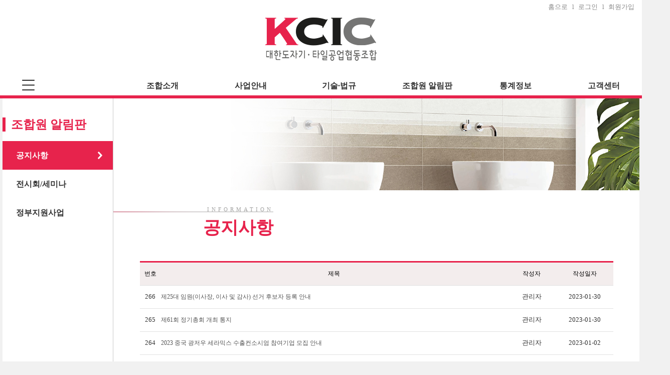

--- FILE ---
content_type: text/html
request_url: http://koceramics.com/default/notice/notice_1.php?tit=04&sub=01&&com_board_search_code=&com_board_search_value1=&com_board_search_value2=&com_board_page=&&com_board_id=1&&com_board_category_code=&com_board_search_code=&com_board_search_value1=&com_board_search_value2=&com_board_page=6
body_size: 5464
content:
<!doctype html>
<html lang="ko" xml:lang="ko">
<head>
<meta http-equiv="X-UA-Compatible" content="IE=Edge">
<meta http-equiv="content-type" content="text/html; charset=euc-kr" >
<meta name="viewport" content="width=device-width">
<meta name="viewport" content="initial-scale=1.0, user-scalable=no" />
<meta name="viewport" content="width=device-width, initial-scale=1.0, maximum-scale=1.0, minimum-scale=1.0, user-scalable=no, target-densitydpi=medium-dpi" /> 
<title>KCIC</title>
<link rel="stylesheet" href="/default/img/css/subLayout.css" />
<link rel="stylesheet" href="/default/img/css/content.css" />
<!--[if lt IE 9]> <script src="http://ie7-js.googlecode.com/svn/version/2.1(beta4)/IE9.js"></script><![endif]-->
<!--[if lt IE 8]><script src="http://ie7-js.googlecode.com/svn/version/2.1(beta4)/IE8.js"></script><![endif]-->
<!--[if lt IE 7]><script src="http://ie7-js.googlecode.com/svn/version/2.1(beta4)/IE7.js"></script><![endif]--> 
<script type='text/javascript' language='JavaScript' src='/default/img/css/jquery-1.7.2.min.js'></script>
<script type='text/javascript' language='JavaScript' src='/default/img/css/jquery.mnav.js'></script>
<script type="text/javascript">//모바일메뉴
$(document).ready(function(){
$('#snb').slicknav();
});
</script> 
</head>
<body>
<div id="wrap">
<!-- 상단 메뉴시작-->
<div id="top">
<aside class="util">
<div class="util_Area">
<a href="/default/" class="first" >홈으로</a>l
<span id="M_member_loginmenu">
<a href="/default/member/login.php?tit=06&sub=02">로그인</a>l
<a href="/default/member/join.php?tit=06&sub=01">회원가입</a>
</span>
</div>
</aside>
<div id="header">
<div class="logo"><a href="/default/" ><img src="/default/img/main/0328_logo.png" alt="" /></a></div>
<div class="mob_logo"><a href="/default/" ><img src="/default/img/main/mob/0404_mob_logo.png" alt="" /></a></div>
</div>
<div id="menu">
<!--슬라이드메뉴-->
<nav class="menu">
<div class="allNav" id="mainhamMenu" style="cursor:pointer;"><img src="/default/img/main/all_nav_btn.png" alt="" /></div>
<div class="allNav" id="mainhamMenuClose" style="display:none;cursor:pointer;"><img src="/default/img/main/all_nav_btn_close.png" alt="" /></div>
<div id="snb">
<ul >
<li>
<a href="/default/company/company_1.php?sub=01&tit=01" class="first" >조합소개</a>
<p>
<ul>
<div class="nav_wrap1">
<div class="nav01">
<li><a href="/default/company/company_1.php?tit=01&sub=01" >조합소개</a></li>
<li><a href="/default/company/company_2.php?tit=01&sub=02" >인사말</a></li>
<li><a href="/default/company/company_3.php?tit=01&sub=03" >KCIC 로고</a></li>
<li><a href="/default/company/company_4.php?tit=01&sub=04" >주요업무</a></li>
<li><a href="/default/company/company_5.php?tit=01&sub=05" >조합원사소개</a></li>
<li><a href="/default/company/company_6.php?tit=01&sub=06" >유관기관소재</a></li>
<li class="last"><a href="/default/member/map.php?tit=01&sub=07" >찾아오시는길</a></li>
</div>
</div>
</ul>
</p> 
</li>
<li>
<a href="/default/business/business_6.php?tit=02&sub=01" >사업안내</a>
<p>
<ul>
<div class="nav_wrap2">
<div class="nav02">
<li><a href="/default/business/business_6.php?tit=02&sub=01" >주요사업</a></li>
<li><a href="/default/business/business_4.php?tit=02&sub=02" >단체표준</a></li>
<li><a href="/default/business/business_5.php?tit=02&sub=03" >우수조달 공동상표</a></li>
<li class="last"><a href="/default/business/business_7.php?tit=02&sub=04" >국내외 전시회</a></li>
</div>
</div>
</ul>
</p>
</li>
<li><a href="/default/business/business_1.php?tit=03&sub=01" >기술·법규</a>
<p>
<ul>
<div class="nav_wrap3">
<div class="nav03">
<li><a href='/default/business/business_1.php?tit=03&sub=01'>중소기업간 경쟁제품지정</a></li>
<li><a href='/default/business/business_2.php?tit=03&sub=02'>직접생산확인</a></li>
<li><a href='/default/business/business_3.php?tit=03&sub=03'>다수공급자계약</a></li>
<li><a href='/default/product/product_2.php?tit=03&sub=04'>기술정보</a></li>
<li><a href='/default/product/product_3.php?tit=03&sub=05'>특허정보</a></li>
<li class="last"><a href='/default/product/product_4.php?tit=03&sub=06'>관련법규</a></li>
</div>
</div>
</ul>
</p>
</li>
<li class="last"><a href="/default/notice/notice_1.php?tit=04&sub=01" >조합원 알림판</a>
<p>
<ul>
<div class="nav_wrap4">
<div class="nav04">
<li><a href="/default/notice/notice_1.php?tit=04&sub=01" >공지사항</a></li>
<li><a href="/default/notice/notice_2.php?tit=04&sub=02" >전시회/세미나</a></li>
<li class="last"><a href="/default/notice/notice_3.php?tit=04&sub=03" >정부지원사업</a></li>
</div>
</div>
</ul>
</p>
</li>
<li><a href="/default/stats/stats_1.php?tit=05&sub=01" >통계정보</a>
<p>
<ul>
<div class="nav_wrap5">
<div class="nav05">
<li class="last"><a href="/default/stats/stats_2.php?tit=05&sub=02" >위생도기 수급동향</a></li>
<li><a href="/default/stats/stats_1.php?tit=05&sub=01" >타일 수급동향</a></li>
</div>
</div>
</ul>
</p>
</li>
<li><a href="/default/customer/customer_1.php?tit=07&sub=01" >고객센터</a>
<p>
<ul>
<div class="nav_wrap7">
<div class="nav07">
<li class="last"><a href="/default/customer/customer_4.php?tit=07&sub=04" >통합검색</a></li>
<li><a href="/default/customer/customer_3.php?tit=07&sub=03" >Q & A</a></li>
<li><a href="/default/customer/customer_2.php?tit=07&sub=02" >자유게시판</a></li>
<li><a href="/default/customer/customer_1.php?tit=07&sub=01" >자료실</a></li>
</div>
</div>
</ul>
</p>
</li>
</ul>
</div>
</nav>
</div>
</div>













<!--햄버거메뉴-->
<div id="hamMenu" style="display:none;"> 
<!--슬라이드메뉴--> 
<nav class="menu"> 
<div id="snb"> 
 <ul> 
  <li><a href="/default/company/company_1.php?sub=01&tit=01" class="first" >조합소개</a> 
   <p>
     <ul> 
      <li><a href="/default/company/company_1.php?sub=01&tit=01">조합소개</a></li> 
      <li><a href="/default/company/company_2.php?tit=01&sub=02">인사말</a></li>
      <li><a href="/default/company/company_3.php?tit=01&sub=03">KCIC로고</a></li>
      <li><a href="/default/company/company_4.php?tit=01&sub=04">업무담당자소개</a></li> 
      <li><a href="/default/company/company_5.php?tit=01&sub=05">조합원사소개</a></li>
      <li><a href="/default/company/company_6.php?tit=01&sub=06">유관기관소개</a></li> 
      <li class="last"><a href="/default/member/map.php?tit=01&sub=07" >찾아오시는길</a></li>
     </ul>
   </p> 
  </li> 
  <li><a href="/default/business/business_6.php?tit=02&sub=01">사업안내</a>
   <p>
    <ul>
     <li><a href="/default/business/business_6.php?tit=02&sub=01">주요사업</a></li> 
     <li><a href="/default/business/business_4.php?tit=02&sub=02">단체표준</a></li> 
     <li><a href="/default/business/business_5.php?tit=02&sub=03">우수조달공동상표</a></li>
     <li class="last"><a href="/default/business/business_7.php?tit=02&sub=04">국내외전시회</a></li> 
    </ul>
   </p> 
  </li> 
  <li><a href="/default/business/business_1.php?tit=03&sub=01">기술·법규</a> 
   <p>
    <ul> 
     <li><a href='/default/business/business_1.php?tit=03&sub=01'>중소기업간경쟁제품지정</a></li>
     <li><a href='/default/business/business_2.php?tit=03&sub=02'>직접생산확인</a></li>
     <li><a href='/default/business/business_3.php?tit=03&sub=03'>다수공급자계약</a></li>
     <li><a href='/default/product/product_2.php?tit=03&sub=04'>기술정보</a></li>
     <li><a href='/default/product/product_3.php?tit=03&sub=05'>특허정보</a></li>
     <li class="last"><a href='/default/product/product_4.php?tit=03&sub=06'>관련법규</a></li> 
    </ul>
   </p> 
  </li> 
  <li class="last"><a href="/default/notice/notice_1.php?tit=04&sub=01">조합원알림판</a>
   <p>
    <ul>
     <li><a href='/default/notice/notice_1.php?tit=04&sub=01'>공지사항</a></li>
     <li><a href='/default/notice/notice_2.php?tit=04&sub=02'>전시회/세미나</a></li>
     <li class="last"><a href="/default/notice/notice_3.php?tit=04&sub=03">정부지원사업</a></li> 
    </ul>
   </p> 
  </li>
  <li class="last"><a href="/default/stats/stats_1.php?tit=05&sub=01">통계정보</a>
   <p>
    <ul>
     <li><a href='/default/stats/stats_1.php?tit=05&sub=01'>타일수급동향</a></li>
     <li class="last"><a href="/default/stats/stats_2.php?tit=05&sub=02">위생도기수급동향</a></li> 
    </ul>
   </p> 
  </li>
  <li class="last"><a href="/default/customer/customer_1.php?tit=07&sub=01">고객센터</a>
   <p>
    <ul>
     <li><a href='/default/customer/customer_1.php?tit=07&sub=01'>자료실</a></li>
     <li><a href='/default/customer/customer_2.php?tit=07&sub=02'>자유게시판</a></li>
     <li><a href='/default/customer/customer_3.php?tit=07&sub=03'>Q & A</a></li>
     <li class="last"><a href="/default/customer/customer_4.php?tit=07&sub=04">통합검색</a></li> 
    </ul>
   </p> 
  </li>  
 </ul> 
</div> 
</nav> 
</div>

<script type="text/javascript">

$(document).ready(function() { 
$('#mainhamMenu').click(function() {
$('#hamMenu').toggle();
$('#mainhamMenuClose').toggle();
$('#mainhamMenu').toggle();
});
});

$(document).ready(function() { 
$('#mainhamMenuClose').click(function() {
$('#hamMenu').toggle();
$('#mainhamMenuClose').toggle();
$('#mainhamMenu').toggle();
});
});

</script>
<!-- 상단 메뉴끝-->
<!--본문시작-->
<section id="contentWrap">
<!-- 왼쪽메뉴시작 -->
<section id="subMenuWrap">
<header id="subTit" class="sub1">
<h3 style="font-size:24px; padding-right:36px; padding-top:36px;"><span class="current">
조합원 알림판
</span></h3>
</header>
<nav id="subMenu"><!--서브4 메뉴-->
<ul class="left4">
<li class="select_on" ><a href="/default/notice/notice_1.php?tit=04&sub=01" >공지사항</a></li>
<li class="select" ><a href="/default/notice/notice_2.php?tit=04&sub=02" >전시회/세미나</a></li>
<li class="select" ><a href="/default/notice/notice_3.php?tit=04&sub=03" >정부지원사업</a></li>
</ul>
</nav>
</section>
<!-- //왼쪽메뉴끝 -->


<div class="right_wrap">
<!-- //상단이미지 시작 -->
<div class="sub_img sub_img4"></div>
<!-- //상단이미지 끝 -->
<!-- //본문내용 시작 -->
<section id="content">
<span class="bar"></span>
<div class="conTIt_style">
<div class="conTit_small">INFORMATION</div>
<h1 class="conTit"><span class="conTit_kcic"></span><!--서브4 제목-->
<span class="nav4">
<span class="conTit_kcic">공지사항</span>
</span>


<!--마이페이지 제목
<span>마이페이지</span> <span class="current" style="background:url(/default/img/common/bl_history.gif) left 4px no-repeat;">
회원정보 수정
</span>
--></h1>
</div>
<div id="contentsArea">
<!-- 게시판 시작 -->
<link rel="StyleSheet" href="/bizdemo36759/inc/board/board_1.css" type="text/css">
<script language="javascript" src="/cjs/board.js?com_board_id=1&template=/bizdemo36759"></script>
<table border="0" cellspacing="0" cellpadding="0" width="100%" bgcolor="#FFFFFF" background="" style="margin-bottom:50px;">
<tr>
 <td>
  <!-- 카테고리 -->
  
  <!-- //카테고리 -->
  
  <table cellpadding="0" cellspacing="0" class="table_02">
  <!-- 타이틀 -->
  <tr align="center" height="30" bgcolor="#F7F7F7">
   <!-- # 항목 -->

<!-- // 관리자일 경우 삭제버튼 활성화 -->

	<td class="att_title">
	<!-- // 항목 디자인 방식이 이미지이면서 이미지값이 있을 때 -->
			<font style='color:#000000;font-size:12px;'>번호</font>
		</td>
	<td class="att_title">
	<!-- // 항목 디자인 방식이 이미지이면서 이미지값이 있을 때 -->
			<font style='color:#000000;font-size:12px;'>제목</font>
		</td>
	<td class="att_title">
	<!-- // 항목 디자인 방식이 이미지이면서 이미지값이 있을 때 -->
			<font style='color:#000000;font-size:12px;'>작성자</font>
		</td>
	<td class="att_title">
	<!-- // 항목 디자인 방식이 이미지이면서 이미지값이 있을 때 -->
			<font style='color:#000000;font-size:12px;'>작성일자</font>
		</td>
<script language="javascript" type="text/javascript" src="/cjs/javascript.lib.js?date=1721110582"></script>

  </tr>
  <!-- //타이틀 -->
  <!-- 내용 -->
   
	
		


									<tr align='center' height='28' onclick="location.href='/default/notice/notice_1.php?com_board_basic=read_form&com_board_idx=304&tit=04&sub=01&&com_board_search_code=&com_board_search_value1=&com_board_search_value2=&com_board_page=6&&com_board_id=1&&com_board_id=1'; return false;" style='cursor:pointer;' style="cursor:pointer" >
				


				
					
											<td class="bbsno">
                            
									266



                                                    </td>

					
				
					
											<td class='bbsnewf5' align='left'>
												<a href=''><a href='/default/notice/notice_1.php?com_board_basic=read_form&com_board_idx=304&tit=04&sub=01&&com_board_search_code=&com_board_search_value1=&com_board_search_value2=&com_board_page=6&&com_board_id=1&&com_board_id=1'>제25대 임원(이사장, 이사 및 감사) 선거 후보자 등록 안내   </a></a>
						</td>

					
				
					
											<td class="bbswriter">관리자</td>

					
				
					
											<td class="bbsetc_dateof_write">2023-01-30</td>
					
				

				</tr>


			
	
		


									<tr align='center' height='28' onclick="location.href='/default/notice/notice_1.php?com_board_basic=read_form&com_board_idx=303&tit=04&sub=01&&com_board_search_code=&com_board_search_value1=&com_board_search_value2=&com_board_page=6&&com_board_id=1&&com_board_id=1'; return false;" style='cursor:pointer;' style="cursor:pointer" >
				


				
					
											<td class="bbsno">
                            
									265



                                                    </td>

					
				
					
											<td class='bbsnewf5' align='left'>
												<a href=''><a href='/default/notice/notice_1.php?com_board_basic=read_form&com_board_idx=303&tit=04&sub=01&&com_board_search_code=&com_board_search_value1=&com_board_search_value2=&com_board_page=6&&com_board_id=1&&com_board_id=1'>제61회 정기총회 개최 통지   </a></a>
						</td>

					
				
					
											<td class="bbswriter">관리자</td>

					
				
					
											<td class="bbsetc_dateof_write">2023-01-30</td>
					
				

				</tr>


			
	
		


									<tr align='center' height='28' onclick="location.href='/default/notice/notice_1.php?com_board_basic=read_form&com_board_idx=302&tit=04&sub=01&&com_board_search_code=&com_board_search_value1=&com_board_search_value2=&com_board_page=6&&com_board_id=1&&com_board_id=1'; return false;" style='cursor:pointer;' style="cursor:pointer" >
				


				
					
											<td class="bbsno">
                            
									264



                                                    </td>

					
				
					
											<td class='bbsnewf5' align='left'>
												<a href=''><a href='/default/notice/notice_1.php?com_board_basic=read_form&com_board_idx=302&tit=04&sub=01&&com_board_search_code=&com_board_search_value1=&com_board_search_value2=&com_board_page=6&&com_board_id=1&&com_board_id=1'>2023 중국 광저우 세라믹스 수출컨소시엄 참여기업 모집 안내   </a></a>
						</td>

					
				
					
											<td class="bbswriter">관리자</td>

					
				
					
											<td class="bbsetc_dateof_write">2023-01-02</td>
					
				

				</tr>


			
	
		


									<tr align='center' height='28' onclick="location.href='/default/notice/notice_1.php?com_board_basic=read_form&com_board_idx=301&tit=04&sub=01&&com_board_search_code=&com_board_search_value1=&com_board_search_value2=&com_board_page=6&&com_board_id=1&&com_board_id=1'; return false;" style='cursor:pointer;' style="cursor:pointer" >
				


				
					
											<td class="bbsno">
                            
									263



                                                    </td>

					
				
					
											<td class='bbsnewf5' align='left'>
												<a href=''><a href='/default/notice/notice_1.php?com_board_basic=read_form&com_board_idx=301&tit=04&sub=01&&com_board_search_code=&com_board_search_value1=&com_board_search_value2=&com_board_page=6&&com_board_id=1&&com_board_id=1'>온라인 화상 회의실 이용 안내   </a></a>
						</td>

					
				
					
											<td class="bbswriter">관리자</td>

					
				
					
											<td class="bbsetc_dateof_write">2022-12-21</td>
					
				

				</tr>


			
	
		


									<tr align='center' height='28' onclick="location.href='/default/notice/notice_1.php?com_board_basic=read_form&com_board_idx=300&tit=04&sub=01&&com_board_search_code=&com_board_search_value1=&com_board_search_value2=&com_board_page=6&&com_board_id=1&&com_board_id=1'; return false;" style='cursor:pointer;' style="cursor:pointer" >
				


				
					
											<td class="bbsno">
                            
									262



                                                    </td>

					
				
					
											<td class='bbsnewf5' align='left'>
												<a href=''><a href='/default/notice/notice_1.php?com_board_basic=read_form&com_board_idx=300&tit=04&sub=01&&com_board_search_code=&com_board_search_value1=&com_board_search_value2=&com_board_page=6&&com_board_id=1&&com_board_id=1'>이산화탄소 발생현황 조사 협조 요청에 따른 설문지 제출 요청   </a></a>
						</td>

					
				
					
											<td class="bbswriter">관리자</td>

					
				
					
											<td class="bbsetc_dateof_write">2022-11-24</td>
					
				

				</tr>


			
	
		


									<tr align='center' height='28' onclick="location.href='/default/notice/notice_1.php?com_board_basic=read_form&com_board_idx=299&tit=04&sub=01&&com_board_search_code=&com_board_search_value1=&com_board_search_value2=&com_board_page=6&&com_board_id=1&&com_board_id=1'; return false;" style='cursor:pointer;' style="cursor:pointer" >
				


				
					
											<td class="bbsno">
                            
									261



                                                    </td>

					
				
					
											<td class='bbsnewf5' align='left'>
												<a href=''><a href='/default/notice/notice_1.php?com_board_basic=read_form&com_board_idx=299&tit=04&sub=01&&com_board_search_code=&com_board_search_value1=&com_board_search_value2=&com_board_page=6&&com_board_id=1&&com_board_id=1'>&amp;quot;그을림한식부속기와&amp;quot; 단체표준 제정(안) 공지   </a></a>
						</td>

					
				
					
											<td class="bbswriter">kctic5320</td>

					
				
					
											<td class="bbsetc_dateof_write">2022-11-18</td>
					
				

				</tr>


			
	
		


									<tr align='center' height='28' onclick="location.href='/default/notice/notice_1.php?com_board_basic=read_form&com_board_idx=298&tit=04&sub=01&&com_board_search_code=&com_board_search_value1=&com_board_search_value2=&com_board_page=6&&com_board_id=1&&com_board_id=1'; return false;" style='cursor:pointer;' style="cursor:pointer" >
				


				
					
											<td class="bbsno">
                            
									260



                                                    </td>

					
				
					
											<td class='bbsnewf5' align='left'>
												<a href=''><a href='/default/notice/notice_1.php?com_board_basic=read_form&com_board_idx=298&tit=04&sub=01&&com_board_search_code=&com_board_search_value1=&com_board_search_value2=&com_board_page=6&&com_board_id=1&&com_board_id=1'>제35회 도자기술 심포지움 개최   </a></a>
						</td>

					
				
					
											<td class="bbswriter">관리자</td>

					
				
					
											<td class="bbsetc_dateof_write">2022-11-10</td>
					
				

				</tr>


			
	
		


									<tr align='center' height='28' onclick="location.href='/default/notice/notice_1.php?com_board_basic=read_form&com_board_idx=297&tit=04&sub=01&&com_board_search_code=&com_board_search_value1=&com_board_search_value2=&com_board_page=6&&com_board_id=1&&com_board_id=1'; return false;" style='cursor:pointer;' style="cursor:pointer" >
				


				
					
											<td class="bbsno">
                            
									259



                                                    </td>

					
				
					
											<td class='bbsnewf5' align='left'>
												<a href=''><a href='/default/notice/notice_1.php?com_board_basic=read_form&com_board_idx=297&tit=04&sub=01&&com_board_search_code=&com_board_search_value1=&com_board_search_value2=&com_board_page=6&&com_board_id=1&&com_board_id=1'>대한도자기타일공업협동조합 문주남 이사장 영면   </a></a>
						</td>

					
				
					
											<td class="bbswriter">관리자</td>

					
				
					
											<td class="bbsetc_dateof_write">2022-11-07</td>
					
				

				</tr>


			
	
		


									<tr align='center' height='28' onclick="location.href='/default/notice/notice_1.php?com_board_basic=read_form&com_board_idx=296&tit=04&sub=01&&com_board_search_code=&com_board_search_value1=&com_board_search_value2=&com_board_page=6&&com_board_id=1&&com_board_id=1'; return false;" style='cursor:pointer;' style="cursor:pointer" >
				


				
					
											<td class="bbsno">
                            
									258



                                                    </td>

					
				
					
											<td class='bbsnewf5' align='left'>
												<a href=''><a href='/default/notice/notice_1.php?com_board_basic=read_form&com_board_idx=296&tit=04&sub=01&&com_board_search_code=&com_board_search_value1=&com_board_search_value2=&com_board_page=6&&com_board_id=1&&com_board_id=1'>제10회 국제첨단소재(세라믹, 탄소, 접착코팅)융복합기술전 참가 - 세라믹..   </a></a>
						</td>

					
				
					
											<td class="bbswriter">관리자</td>

					
				
					
											<td class="bbsetc_dateof_write">2022-10-31</td>
					
				

				</tr>


			
	
		


									<tr align='center' height='28' onclick="location.href='/default/notice/notice_1.php?com_board_basic=read_form&com_board_idx=295&tit=04&sub=01&&com_board_search_code=&com_board_search_value1=&com_board_search_value2=&com_board_page=6&&com_board_id=1&&com_board_id=1'; return false;" style='cursor:pointer;' style="cursor:pointer" >
				


				
					
											<td class="bbsno">
                            
									257



                                                    </td>

					
				
					
											<td class='bbsnewf5' align='left'>
												<a href=''><a href='/default/notice/notice_1.php?com_board_basic=read_form&com_board_idx=295&tit=04&sub=01&&com_board_search_code=&com_board_search_value1=&com_board_search_value2=&com_board_page=6&&com_board_id=1&&com_board_id=1'>제35회 도자기술 심포지움 참가 안내   </a></a>
						</td>

					
				
					
											<td class="bbswriter">관리자</td>

					
				
					
											<td class="bbsetc_dateof_write">2022-10-20</td>
					
				

				</tr>


			</table>








<table border='0' cellpadding='0' cellspacing='0' width='100%'>
<script language="javascript" type="text/javascript" src="/cjs/javascript.lib.js?date=1721110582"></script>

  <!-- //내용 -->
  </table>  
  <!-- 페이징 -->
  <table border="0" cellpadding="0" cellspacing="0" style="width:90%;margin:10px auto 30px auto;">
  <col width="62"><col><col width="62">
  <tr>
   <td></td>
   <td class="paging">
    &nbsp;&nbsp;<a href='/default/notice/notice_1.php?tit=04&sub=01&&com_board_search_code=&com_board_search_value1=&com_board_search_value2=&com_board_page=6&&com_board_id=1&&com_board_category_code=&com_board_search_code=&com_board_search_value1=&com_board_search_value2=&com_board_page=1'>1</a>&nbsp;&nbsp;&nbsp;<a href='/default/notice/notice_1.php?tit=04&sub=01&&com_board_search_code=&com_board_search_value1=&com_board_search_value2=&com_board_page=6&&com_board_id=1&&com_board_category_code=&com_board_search_code=&com_board_search_value1=&com_board_search_value2=&com_board_page=2'>2</a>&nbsp;&nbsp;&nbsp;<a href='/default/notice/notice_1.php?tit=04&sub=01&&com_board_search_code=&com_board_search_value1=&com_board_search_value2=&com_board_page=6&&com_board_id=1&&com_board_category_code=&com_board_search_code=&com_board_search_value1=&com_board_search_value2=&com_board_page=3'>3</a>&nbsp;&nbsp;&nbsp;<a href='/default/notice/notice_1.php?tit=04&sub=01&&com_board_search_code=&com_board_search_value1=&com_board_search_value2=&com_board_page=6&&com_board_id=1&&com_board_category_code=&com_board_search_code=&com_board_search_value1=&com_board_search_value2=&com_board_page=4'>4</a>&nbsp;&nbsp;&nbsp;<a href='/default/notice/notice_1.php?tit=04&sub=01&&com_board_search_code=&com_board_search_value1=&com_board_search_value2=&com_board_page=6&&com_board_id=1&&com_board_category_code=&com_board_search_code=&com_board_search_value1=&com_board_search_value2=&com_board_page=5'>5</a>&nbsp;&nbsp;&nbsp;<b>6</b>&nbsp;&nbsp;&nbsp;<a href='/default/notice/notice_1.php?tit=04&sub=01&&com_board_search_code=&com_board_search_value1=&com_board_search_value2=&com_board_page=6&&com_board_id=1&&com_board_category_code=&com_board_search_code=&com_board_search_value1=&com_board_search_value2=&com_board_page=7'>7</a>&nbsp;&nbsp;&nbsp;<a href='/default/notice/notice_1.php?tit=04&sub=01&&com_board_search_code=&com_board_search_value1=&com_board_search_value2=&com_board_page=6&&com_board_id=1&&com_board_category_code=&com_board_search_code=&com_board_search_value1=&com_board_search_value2=&com_board_page=8'>8</a>&nbsp;&nbsp;&nbsp;<a href='/default/notice/notice_1.php?tit=04&sub=01&&com_board_search_code=&com_board_search_value1=&com_board_search_value2=&com_board_page=6&&com_board_id=1&&com_board_category_code=&com_board_search_code=&com_board_search_value1=&com_board_search_value2=&com_board_page=9'>9</a>&nbsp;&nbsp;&nbsp;<a href='/default/notice/notice_1.php?tit=04&sub=01&&com_board_search_code=&com_board_search_value1=&com_board_search_value2=&com_board_page=6&&com_board_id=1&&com_board_category_code=&com_board_search_code=&com_board_search_value1=&com_board_search_value2=&com_board_page=10'>10</a>&nbsp;&nbsp;&nbsp;<a href='/default/notice/notice_1.php?tit=04&sub=01&&com_board_search_code=&com_board_search_value1=&com_board_search_value2=&com_board_page=6&&com_board_id=1&&com_board_category_code=&com_board_search_code=&com_board_search_value1=&com_board_search_value2=&com_board_page=11'><img src='/cimg/arr_page_go.gif' border='0' align='absmiddle'></a>&nbsp;&nbsp;<a href='/default/notice/notice_1.php?tit=04&sub=01&&com_board_search_code=&com_board_search_value1=&com_board_search_value2=&com_board_page=6&&com_board_id=1&&com_board_category_code=&com_board_search_code=&com_board_search_value1=&com_board_search_value2=&com_board_page=32'><img src='/cimg/arr_page_next.gif' border='0' align='absmiddle'></a>
   </td>
   <td style="text-align:right;">
    <!-- 글쓰기 -->
    
    <!-- //글쓰기 -->
   </td>
  </tr>
  </table>
  <!-- //페이징 -->
  <!-- 검색 -->
  <div id="ext_search" style="text-align:right">
<div id="ext_search" style="margin-left: auto; margin-right: 0; width:275px; text-align=right;">
	<table id="search_table" border="0" cellspacing="0" cellpadding="2">
	<form name='com_board_search' method='post' action='/default/notice/notice_1.php?com_board_category_code=&tit=04&sub=01&&' onsubmit="return FormCheck.init('com_board_search')">
	  <tr>
		<td class="est_cate_cell">
			<select title="select" name='com_board_search_code' class="cateform" align='absmiddle' onchange='sel_search();'>
				<option value='subject' >제목</option><option value='description' >내용</option><option value='writer' >작성자</option>
			</select>
		</td>
		<td class="est_keyword_cell">
			<div id='search_display1' style='display:block;'>
				<input title="input" alt="" type='text' class="keywordform" align='absmiddle' name='com_board_search_value' chk="y" msg="검색어" kind="" />
			</div>
			<div id='search_display2' style='display:none;'>
				<input title="input" alt="" type='text' class="dateform" align='absmiddle' name='com_board_search_value1' value='2026-01-17' />&nbsp;~&nbsp;
				<input title="input" alt="" type='text' class="dateform" align='absmiddle' name='com_board_search_value2' value='2026-01-17' />
			</div>
		</td>
		<td class="est_btn_cell">
			<input title="input" alt="" type='image' src='/bizdemo36759/img/component/board/board_1/search.gif' border='0' align='absmiddle'>
		</td>
	  </tr>
	</form>
	</table>
</div>
<!-- 검색 자바스크립트 구문 시작 -->

<!-- 검색 자바스크립트 구문 끝 -->
<script language="javascript" type="text/javascript" src="/cjs/javascript.lib.js?date=1721110582"></script>

  <!-- //검색 -->
 </td>
</tr>
</table>
<!-- 게시판 끝 -->
</div end>
</section>
<!-- //본문내용 끝 -->
<div>
</section>
<!--본문끝-->
<!--퀵메뉴--> 
<section class="quick"><strong class="tit01">QUICK<br />MENU</strong>
<ul>
<li class="quick_1" ><a href="/default/qna/qna_1.php?tit=04&sub=01">고객문의</a></li>
<li class="quick_2"><a href="/default/customer/customer_3.php?tit=05&sub=03">공지사항</a></li>
<li class="quick_3"><a href="/default/customer/customer_2.php?tit=05&sub=02">FAQ</a></li>
<li class="quick_4"><a href="/default/company/company_3.php?tit=01&sub=03">오시는 길</a></li>
<li class="quick_5 last"><a href="#">TOP</a></li>
</ul>
</section> 
<!--퀵메뉴 끝-->
<!-- footer -->
<section id="footer">
<div class="guide">
<div class="guideBox">
<ul>
<li class="first" ><a href="/default/member/personal.php?tit=08&sub=01">개인정보처리방침</a></li>
<li><a href="/default/member/terms.php?tit=08&sub=03">이용약관</a></li>
<li><a href="/default/member/email.php?tit=08&sub=04">이메일무단수신거부</a></li>
<!--
<li><a href="/default/member/map.php?tit=08&sub=05">찾아오시는 길</a></li>
-->
<li class="last"><a href="/default/member/sitemap.php?tit=08&sub=06">사이트맵</a></li>
</ul>
</div>
</div>
<footer class="copy">
<div class="copyL">
<h3><img src="/default/img/main/0328_footer_logo.png" alt="" /></h3>
<ul>
<li class="first">서울특별시 서대문구 이화여대 2가길 18 세라믹회관 4층 (03767) TEL: 02-363-0361~3</li>
<li>Copyright 2016 korea ceramic & tile industry co-o perative all right reserved</li>
</ul>
</div>
</footer> 
</section>
<!-- //footer -->
</div>
</body>
</html>
<script language="javascript" type="text/javascript" src="/cjs/javascript.lib.js?date=1721110582"></script>

<script language="javascript" src="/cjs/board.js"></script>

            <script type="text/javascript">
            var JsHost = (("https:" == document.location.protocol) ? "https://" : "http://");
            var sTime = new Date().getTime();
            document.write(unescape("%3Cscript id='log_script' src='" + JsHost + "blg-jsk.cafe24.com/weblog.js?uid=kctic5320&t=" + sTime + "' type='text/javascript'%3E%3C/script%3E"));
            </script>
        

--- FILE ---
content_type: text/css
request_url: http://koceramics.com/default/img/css/subLayout.css
body_size: 6286
content:
@charset "utf-8";
@import url("slider.css");
@import url("mnav.css");

@font-face {
 font-family: 'NanumBarunGothic';
 font-style: normal;
 font-weight: 400;
 src: url('http://cdn.jsdelivr.net/font-nanumlight/1.0/NanumBarunGothicWeb.eot');
 src: url('http://cdn.jsdelivr.net/font-nanumlight/1.0/NanumBarunGothicWeb.eot?#iefix') format('embedded-opentype'), url('http://cdn.jsdelivr.net/font-nanumlight/1.0/NanumBarunGothicWeb.woff') format('woff'), url('http://cdn.jsdelivr.net/font-nanumlight/1.0/NanumBarunGothicWeb.ttf') format('truetype');
}

@font-face {
 font-family: 'NanumBarunGothic';
 font-style: normal;
 font-weight: 700;
 src: url('http://cdn.jsdelivr.net/font-nanumlight/1.0/NanumBarunGothicWebBold.eot');
 src: url('http://cdn.jsdelivr.net/font-nanumlight/1.0/NanumBarunGothicWebBold.eot?#iefix') format('embedded-opentype'), url('http://cdn.jsdelivr.net/font-nanumlight/1.0/NanumBarunGothicWebBold.woff') format('woff'), url('http://cdn.jsdelivr.net/font-nanumlight/1.0/NanumBarunGothicWebBold.ttf') format('truetype')
}

@font-face {
 font-family: 'NanumBarunGothic';
 font-style: normal;
 font-weight: 300;
 src: url('http://cdn.jsdelivr.net/font-nanumlight/1.0/NanumBarunGothicWebLight.eot');
 src: url('http://cdn.jsdelivr.net/font-nanumlight/1.0/NanumBarunGothicWebLight.eot?#iefix') format('embedded-opentype'), url('http://cdn.jsdelivr.net/font-nanumlight/1.0/NanumBarunGothicWebLight.woff') format('woff'), url('http://cdn.jsdelivr.net/font-nanumlight/1.0/NanumBarunGothicWebLight.ttf') format('truetype');
}



header, footer, section, article, aside, nav, hgroup, details, menu, figure, figcaption, summary, mark, meter, output, progress, time, video 
{ display: block; }
body,form,th,td,p { margin:0;padding:0; -webkit-text-size-adjust:none;}
html { font-family:"NanumBarunGothic","Malgun Gothic","Dotum","Gulim,Helvetica","sans-serif";}
a:link, a:visited, a:hover, a:active, a:focus { text-decoration:none; color:inherit; cursor:pointer; }
a:hover{ text-decoration:none; color:#e7234c; cursor:pointer; }
a { text-decoration:none;}
html, body, div, span, applet, object, iframe, h1, h2, h3, h4, h5, h6, p, blockquote, pre, a, abbr, acronym, address, big, cite, code, del, dfn, em,  ins, kbd, 
q, s, samp, small, strike, strong, sub, sup, tt, var, b, u, i, center, dl, dt, dd, ol, ul, li, fieldset, form, label, legend, table, caption, article, aside, hgroup, 
header, footer, figure, figcaption, nav, section { margin:0; padding:0; border:0;  vertical-align:baseline; background:transparent; }
img { border:0;  vertical-align:baseline; background:transparent;}

/*****************************PC화면*************************************/
@media all and (min-width:699px)  { 
.slicknav_menu {display:none;}/*모바일 메뉴*/
body { font-size:12px; color:#333; background-color:#f1f1f1; overflow-x:hidden; }
#top { background-color:#fff; border-top:0px solid #111; }
#header {width:1000px; margin:0 auto; overflow:hidden; padding:10px 0; }
#header div.logo { padding:5px 0;  box-sizing:border-box;  width:100%; text-align:center; z-index:10;}
aside.util {position:relative; width:1268px; margin:0 auto; font-size:13px; display:block;   }
aside.util div.util_Area {position:absolute; color:#888; right:0px;   margin:0 auto;  text-align:right; padding:5px 0px 0 0; height:22px; }
aside.util div.util_Area a{  padding:0px 9px 0 5px; border-left:0px solid #ccc;  }
aside.util div.util_Area a:hover {color:#333;}
aside.util div.util_Area a.first{ border-left:0px; }

/* menu */
/*
#menu{ clear:both; width:100%; font-size:15px; box-sizing: border-box;  position:relative; border-bottom:0px solid #dfdfdf; border-top:1px solid #dfdfdf; z-index: 100}
#menu .menu {width:1000px; box-sizing: border-box;  margin:0 auto;  padding:0 0px 0px 0px;   box-sizing: border-box;}
#menu .menu ul ul  { display: none; padding: 0; margin: 0; }
#menu .menu ul li:hover > p  { display: block; *display:none; }
#menu .menu ul:hover > li ul  { display: block; *display:none; }
#menu .menu ul  {list-style: none;  padding: 0; margin: 0;}
#menu .menu ul li a{ display:block;  padding-top:10px; margin:0; box-sizing: border-box; height:43px;}
#menu .menu li:hover {color: #ed1c24; background-image:url("../../img/main/bg_menu2.png"); background-repeat:no-repeat; background-position: center 41px; }
#menu .menu ul:after  { content: ""; clear: both; display: block;  }
#menu .menu ul p {border-bottom:0px solid #dfdfdf; border-top:0px solid #dfdfdf; background-color:#2c3342; display: none; position:absolute; left:0; width:100%; height:138px; }
#menu .menu ul li { float: left; width:20%; text-align:center; border-right:0px solid #dfdfdf;  box-sizing: border-box; padding:0; margin:0;}
#menu .menu ul ul {  margin: 10px 0 0 12px; padding:0; position: absolute; top: 48px; border:0px solid #353535;   z-index:5;  }
#menu .menu ul ul li  { float: none;  text-align:center; width:170px;  height:auto; border-right:0px; border-bottom:0px solid #dfdfdf; }
#menu .menu ul ul li.last a{border-bottom:0;}
#menu .menu li a {display: block; font-size:16px; font-weight:bold; margin: 2px 0em 0.9em 0em; border-right:0px solid #e1e1e1; }
#menu .menu ul li a.first { border-left:0px solid #dfdfdf; }
#menu .menu ul li ul li a {color:#dfdfdf; font-size:13px; margin: 0;  font-weight:normal; height:auto;  padding:10px 7px 5px 15px;  border-right:0px;}
#menu .menu li li a:hover {  text-decoration: underline; margin: 0;  font-weight:bold; background-image:none; background-color:none; color:#fff; }
*/
/* menu */



#menu{ clear:both; width:100%; font-size:15px; box-sizing: border-box;  position:relative; border-bottom:0px solid #dfdfdf; z-index: 100; border-bottom:6px solid #e7234c;}
#menu .menu {width:1268px; box-sizing: border-box;  margin:0 auto;  padding:0 0px 0px 0px;   box-sizing: border-box;}
#menu .menu .allNav {float:left; padding-left:30px; width:40px; height:40px;}
#menu .menu #snb {width:1100px; padding-left:230px;}
#menu .menu ul ul  { display: none; background: #fff; padding: 0; margin: 0; }


#menu .menu ul ul .nav_wrap1 {width:800px; padding-left:85px; margin:0 auto; text-align:center; }
#menu .menu ul ul .nav_wrap2 {width:800px; padding-left:440px; margin:0 auto; text-align:center; }
#menu .menu ul ul .nav_wrap3 {width:950px; padding-left:250px; margin:0 auto; text-align:center; }
#menu .menu ul ul .nav_wrap4 {width:800px; padding-left:592px; margin:0 auto; text-align:center; }
#menu .menu ul ul .nav_wrap5 {width:800px; padding-left:108px; margin:0 auto; text-align:center; }
#menu .menu ul ul .nav_wrap5 li  { float: right; }
#menu .menu ul ul .nav_wrap7 {width:700px; padding-left:545px; margin:0 auto; text-align:center; }
#menu .menu ul ul .nav_wrap7 li  { float: right; }

#menu .menu ul ul .nav01{ }
#menu .menu ul ul .nav02 {}
#menu .menu ul ul .nav03 {}
#menu .menu ul ul .nav04 {}
#menu .menu ul ul .nav05 {} 
#menu .menu ul ul .nav07 {}


#menu .menu ul li:hover > ul  { display: block; *display:none; }
#menu .menu ul  {list-style: none;  padding: 0; margin: 0;}
#menu .menu ul li a{display:block;  padding-top:10px; margin:0; box-sizing: border-box; height:40px;}
#menu .menu li:hover {border:0px solid #065caf; }
#menu .menu li a:hover {color:#e7234c; }
#menu .menu ul:after  { content: ""; clear: both; display: block;  }
#menu .menu ul .nav_wrap1 .nav01 li:first-child { width:11%; float: left; text-align:center;   box-sizing: border-box; padding:0; margin:0;}
#menu .menu ul .nav_wrap1 .nav01 li:nth-child(2) { width:10%; float: left; text-align:center;   box-sizing: border-box; padding:0; margin:0;}
#menu .menu ul .nav_wrap1 .nav01 li:nth-child(3) { width:12%; float: left; text-align:center;   box-sizing: border-box; padding:0; margin:0;}
#menu .menu ul .nav_wrap2 .nav02 li:first-child { float: left; width:11%; text-align:center;   box-sizing: border-box; padding:0; margin:0;}
#menu .menu ul .nav_wrap3 .nav03 li:nth-child(1) { float: left; width:16%; text-align:center;   box-sizing: border-box; padding:0; margin:0;}
#menu .menu ul .nav_wrap3 .nav03 li:nth-child(4) { float: left; width:11%; text-align:center;   box-sizing: border-box; padding:0; margin:0;}
#menu .menu ul .nav_wrap3 .nav03 li:nth-child(5) { float: left; width:11%; text-align:center;   box-sizing: border-box; padding:0; margin:0;}
#menu .menu ul .nav_wrap3 .nav03 li:nth-child(6) { float: left; width:11%; text-align:center;   box-sizing: border-box; padding:0; margin:0;}

#menu .menu ul li { float: left; width:16%; text-align:center;   box-sizing: border-box; padding:0; margin:0;}
#menu .menu ul ul {margin: 0 auto; text-align:center;  width:100%;  background:rgba(110, 104, 104, 0.8); padding:5px 0 10px 0; position: absolute; top: 100%; left:0; margin-right:6px;  z-index:5; height:35px;  }
#menu .menu ul ul li  {width:14%; float: left;height:auto; border-right:0px; border-bottom:0px solid #dfdfdf; }
#menu .menu ul ul li.last {border-bottom:0;}
#menu .menu ul ul ul  { position: absolute; left: 100%; top:0;  }
#menu .menu li a {display: block; font-weight:bold; font-size:16px; line-height:22px;  margin: 2px 0em 0.9em 0em; border-right:0px solid #dfdfdf; }
#menu .menu ul li a.first { border-left:0px solid #dfdfdf;  }
#menu .menu ul li ul li a { color:#fff; font-size:14px; margin: 0; font-weight:bold; height:auto;  border-right:0px; }
#menu .menu li li:hover {border-bottom:0; }
#menu .menu li li a:hover {color:#e7234c;  text-decoration: none; margin: 0; background-image:none;}
#menu .menu li.member{display:none;}










/* hamMenu */
#hamMenu{ clear:both; color:#fff; width:100%; font-size:15px; box-sizing: border-box;  position:absolute; z-index: 100; background:rgba(210, 53, 86, 1.0);}
#hamMenu .menu {width:1100px; box-sizing: border-box;  margin:10px auto 0px auto ;  padding:0px 0px 0px 50px;   box-sizing: border-box;}
#hamMenu .menu ul ul  { display: none; padding: 0; margin: 0; }
#hamMenu .menu ul li > p  { display: block; *display:none; }
#hamMenu .menu ul > li ul  { display: block; *display:none; }
#hamMenu .menu ul  {list-style: none;  padding: 0; margin: 0; }
#hamMenu .menu ul li a{ display:block;  padding-top:10px; margin:0; box-sizing: border-box; height:43px;}
#hamMenu .menu li:hover {color: #fff; font-weight:bold; }
#hamMenu .menu ul:after  { content: ""; clear: both; display: block;  }
#hamMenu .menu ul p { background:rgba(210, 53, 86, 1.0); display: none; position:absolute; left:0; width:100%; height:250px; }
#hamMenu .menu ul li { float: left; width:16%; text-align:left; border-right:0px solid #dfdfdf;  box-sizing: border-box; padding:0; margin:0;}
#hamMenu .menu ul li a:hover{color:#fff}
#hamMenu .menu ul ul {  margin: 10px 0 0 0px; padding:0; position: absolute; top: 48px; border:0px solid #353535;   z-index:5;  }
#hamMenu .menu ul ul li  { float: none;  text-align:left; width:180px;  height:auto; border-right:0px; border-bottom:0px solid #dfdfdf; }
#hamMenu .menu ul ul li.last a{border-bottom:0;}
#hamMenu .menu li a {display: block; font-size:20px; font-weight:bold; margin: 2px 0em 0.9em 0em; border-right:0px solid #e1e1e1; }
#hamMenu .menu ul li a.first { border-left:0px solid #dfdfdf; }
#hamMenu .menu ul li ul li a {color:#dfdfdf; font-size:15px; margin: 0;  font-weight:normal; height:auto;  padding:10px 0px 5px 0px;  border-right:0px;}
#hamMenu .menu li li a:hover {  text-decoration: underline; margin: 0;  font-weight:bold; background-image:none; background-color:none; color:#fff; }











/*quick menu*/
section.quick {display:none; position:fixed; z-index:99999; right:0px; top:0px;   width:70px; overflow:hidden;  border-top:0px solid #343848; box-sizing:border-box; padding:0px;}
section.quick strong.tit01{ font-size:15px; font-weight:normal; background-color:#ed301c; width:100%; display:block; height:69px; box-sizing:border-box; padding-top:13px; text-align:center; color:#fff;}
section.quick ul {list-style-type:none; padding:0; margin:0; border-top:3px solid #343848; }
section.quick ul li a{display:block; background-color:#ebebeb; height:86px; border-bottom:1px solid #d7d7d7; font-size:12px; text-align:center; font-weight:600; padding-top:56px;  box-sizing:border-box;  }
section.quick ul li a:hover{ background-color:#fff; color:#333;}
section.quick ul li.quick_1 a{background-image:url("../../img/main/bg_quick_1.png"); background-repeat:no-repeat; background-position:center 10px;}
section.quick ul li.quick_2 a{background-image:url("../../img/main/bg_quick_2.png"); background-repeat:no-repeat; background-position:center 10px;}
section.quick ul li.quick_3 a{background-image:url("../../img/main/bg_quick_3.png"); background-repeat:no-repeat; background-position:center 10px;}
section.quick ul li.quick_4 a{background-image:url("../../img/main/bg_quick_4.png"); background-repeat:no-repeat; background-position:center 10px;}
section.quick ul li.quick_5 a{text-indent:-9999px; height:48px; padding-top:36px;  background-color:#111;  background-image:url("../../img/main/quick_top.png"); background-repeat:no-repeat; background-position:center 10px;}
section.quick ul li.last a{border-bottom:0;}

/*서브메뉴*/
div.sub_img{display:block; width:1048px; float:right; box-sizing:border-box; height:183px; }
div.sub_img1{ background-color:#44617d; background-image:url("../../img/sub/0329_sub_visual_1.jpg"); background-repeat:repeat-x; background-position:center top;}
div.sub_img2{ background-color:#44617d; background-image:url("../../img/sub/0329_sub_visual_2.jpg"); background-repeat:repeat-x; background-position:center top;} 
div.sub_img3{ background-color:#44617d; background-image:url("../../img/sub/0329_sub_visual_3.jpg"); background-repeat:repeat-x; background-position:center top;}
div.sub_img4{ background-color:#44617d; background-image:url("../../img/sub/0329_sub_visual_4.jpg"); background-repeat:repeat-x; background-position:center top;} 
div.sub_img5{ background-color:#44617d; background-image:url("../../img/sub/0329_sub_visual_5.jpg"); background-repeat:repeat-x; background-position:center top;}
div.sub_img6{ background-color:#44617d; background-image:url("../../img/sub/0329_sub_visual_6.jpg"); background-repeat:repeat-x; background-position:center top;} 

/*본문*/
#contentWrap { overflow:hidden; width:1270px; margin:0 auto; min-height:550px; background-color:#fff; }
#contentWrap .right_wrap{width:1049px; border-left:1px solid #cacaca; float:right;}
#btnPrev {display:none;}
div.navi {width:99%; color:#999; text-align:right; }
div.navi img { vertical-align:middle; }
#subMenuWrap { float:left; overflow:hidden; width:220px; height:100%; }
#subMenuWrap #subTit { width:220px;  height:85px; }
#subMenuWrap .sub1 { background:url("../../img/sub/0329_bg_left1.jpg") left top no-repeat ; }
#subMenuWrap .sub2 { background:url("../../img/sub/bg_left1.jpg") left top no-repeat ; }
#subMenuWrap .sub3 { background:url("../../img/sub/bg_left1.jpg") left top no-repeat ; }
#subMenuWrap .sub4 { background:url("../../img/sub/bg_left1.jpg") left top no-repeat ; }
#subMenuWrap .sub5 { background:url("../../img/sub/bg_left1.jpg") left top no-repeat ; }
#subMenuWrap .sub6 { background:url("../../img/sub/bg_left1.jpg") left top no-repeat ; }
#subMenuWrap h3 { font-size:28px; text-align:center; padding-right:65px;  padding-top:37px; color:#e7234c;  }
#subMenu {height:100%;}
#subMenu ul { padding:0 ; margin:0;  list-style-type:none; }
#subMenu ul li {  padding:15px 15px 0px 27px; height:42px; margin:0; font-weight:bold; font-size:16px; line-height:27px;}
#subMenu ul li:last-child {border-bottom:0;}
#subMenu ul li.select_on {  color:#fff; font-weight:bold; background:#e7234c url("../../img/sub/0329_ico_left.png") 90% center no-repeat;  }

#contentWrap #content { float:right; width:1049px;  }
#contentWrap #content ul {list-style:none;}
#contentWrap #content ul li {list-style:none;}
#contentWrap #content ul#maintab {margin-left:45px; margin-top:20px;}
#contentWrap #content ul#maintab li {height:36px;}
#contentWrap #content h1.conTit_style {width:319px; }
#contentWrap #content .conTit_small {  text-align:right; width:319px; font-weight:normal; color:#a2a2a1; letter-spacing:5px; font-size:11px; padding:10px 0px 7px 0px;}
#contentWrap #content h1.conTit {  height:55px; text-align:right; width:319px;}
#contentWrap #content h1.conTit span.nav1 {  height:55px; text-align:right; width:319px; font-weight:normal; color:#1d1d1b; font-weight:bold; font-size:35px; padding:12px 0 12px 0px;}
#contentWrap #content h1.conTit span.nav2 {  height:55px; text-align:right; width:319px; font-weight:normal; color:#1d1d1b; font-weight:bold; font-size:35px; padding:12px 0 12px 0px;}
#contentWrap #content h1.conTit span.nav3 {  height:55px; text-align:right; width:319px; font-weight:normal; color:#1d1d1b; font-weight:bold; font-size:35px; padding:12px 0 12px 0px;}
#contentWrap #content h1.conTit span.nav4 {  height:55px; text-align:right; width:319px; font-weight:normal; color:#1d1d1b; font-weight:bold; font-size:35px; padding:12px 0 12px 0px;}
#contentWrap #content h1.conTit span.nav5 {  height:55px; text-align:right; width:319px; font-weight:normal; color:#1d1d1b; font-weight:bold; font-size:35px; padding:12px 0 12px 0px;}
#contentWrap #content h1.conTit span.nav6 {  height:55px; text-align:right; width:319px; font-weight:normal; color:#1d1d1b; font-weight:bold; font-size:35px; padding:12px 0 12px 0px;}
#contentWrap #content h1.conTit span.nav7 {  height:55px; text-align:right; width:319px; font-weight:normal; color:#1d1d1b; font-weight:bold; font-size:35px; padding:12px 0 12px 0px;}


#contentWrap #content h1.conTit span.nav1 span.conTit_kcic {  height:55px; text-align:right; width:319px; font-weight:normal; color:#e7234c; font-weight:bold; font-size:35px; padding:12px 0 12px 0px;}
#contentWrap #content h1.conTit span.nav2 span.conTit_size {  font-size:25px;}
#contentWrap #content h1.conTit span.nav2 span.conTit_size2 {  font-size:23px;}

#contentWrap #content h1.conTit span.nav3 span.conTit_kcic {  height:55px; text-align:right; width:319px; font-weight:normal; color:#e7234c; font-weight:bold; font-size:35px; padding:12px 0 12px 0px;}
#contentWrap #content h1.conTit span.nav3 span.conTit_size {  font-size:25px;}
#contentWrap #content h1.conTit span.nav3 span.conTit_size2 {  font-size:23px;}


#contentWrap #content h1.conTit span.conTit_kcic {  height:55px; text-align:right; width:319px; font-weight:normal; color:#e7234c; font-weight:bold; font-size:35px; padding:12px 0 12px 0px;}
#contentWrap #content span.bar {margin:10px 0; display:block; width:319px; height:2px; background:url("../../img/sub/0329_cont_bar.png") no-repeat; position:relative; top:32px; }
#contentWrap #content #location { text-align:right; }
#contentWrap #content #contentsArea  { margin:35px 0px 0px 0px; }
#contentWrap #content #contentsArea iframe.map{ height:450px; }
.root_daum_roughmap {width:100% !important;} /*다음맵*/
div#post_area {width:auto; padding: 50px 0px 50px 5px;}
.table_02 #post_area img {max-width:790px !important; height:auto !important; padding:0; margin:0;}
table td textarea[name="com_board_comment_contents"] { width:85%;}


/* 0329_푸터백업
#footer { width:100%; background-color:#3a404d; color:#cdcdcd; font-size:12px; }
#footer div.guide {width:100%; clear:both; background-color:#2c3342; padding:10px 0 11px 0; overflow:hidden; border-top:0px solid #e7e7e7; border-bottom:1px solid #202939;}
#footer div.guide ul {list-style-type:none; padding-top:5px; float:left;}
#footer div.guide ul li {float:left; padding:0px 20px; border-right:1px solid #555;  }
#footer div.guide ul li.first {padding-left:1px;  }
#footer div.guide ul li.last {border-right:0;}
#footer div.guideBox {width:1000px; margin:0 auto;}
#footer div.guide div.sns {float:right; }
#footer div.guide div.sns a{padding:0 4px; opacity: 0.6; }
#footer div.guide div.sns a:hover{padding:0 4px; opacity: 1; }
#footer footer.copy {width:1000px; margin:0 auto; clear:both; padding:25px 0 50px 0; overflow:hidden; }
#footer div.copyL{  margin:0 auto;  float:left; padding-bottom:7px;}
#footer div.copyL h3 {display:none; padding:1px 0 0 0; margin:0; float:left; font-size:19px;  }
#footer div.copyL ul { list-style-type:none;  padding:0 0 0 0px; margin:0;  line-height:20px; }
#footer div.copyL ul li{ background:url("../../img/main/li_arrow.png") left 6px no-repeat; padding-left:13px; float:left; margin-right:8px; }
#footer div.copyL ul li.first {background:none; padding-left:1px;}
#footer div.copyB { clear:both; border-top:0px solid #dfdfdf; padding:1px 0 20px 0 ;  }
*/


#footer { width:100%; background-color:#fff; color:#53252e; font-size:12px; border-top:1px solid #dcdcdc; }
#footer div.guide { width:390px;  text-align:center; margin:0 auto; clear:both; background-color:#fff; padding:10px 0 11px 0; overflow:hidden; }
#footer div.guide ul {list-style-type:none; padding-top:5px; float:left; }
#footer div.guide ul li {float:left; padding:0px 20px; border-right:1px solid #555;  }
#footer div.guide ul li.first {padding-left:1px;  }
#footer div.guide ul li.last {border-right:0;}
#footer div.guideBox {width:1268px; margin:0 auto;}
#footer footer.copy {width:1268px; margin:0 auto; clear:both; padding:25px 0 20px 0; overflow:hidden; }
#footer div.copyL{  margin:0 auto;  float:left; padding-bottom:7px; width:100%;}
#footer div.copyL h3 {display:block; padding:1px 0 0 0; margin:0; float:left; font-size:19px;  }
#footer div.copyL ul { list-style-type:none;  padding:32px 0 0 0px; margin-left:173px;  line-height:20px; }
#footer div.copyL ul li{  }
#footer div.copyL ul li:first-child{ font-weight:bold;  }
#footer div.copyL ul li:last-child{ color:#a7a7a7;  }
#footer div.copyL ul li.first {background:none;}
#footer div.copyB { clear:both; border-top:0px solid #dfdfdf; padding:1px 0 20px 0 ;  }




/*board*/
div#post_area img {max-width:810px !important; height:auto !important; padding:0; margin:0;}
table td textarea[name="com_board_comment_contents"] {padding:0; margin:0 !important; width:85%;}



#header div.mob_logo,
section.mob_Box_06,
section.mob_Box_01 {display:none;}
}


/*****************************모바일 화면****************************/

@media not all and (min-width:699px){
#menu {	display:none;}

body { font-size:12px;  color:#454545;  }
#top { background-color:#fff; }
#header {width:100%; padding:5px 0; position:absolute; top:0;  }
#header div.logo {text-align:center; padding:0; display:none; }
#header div.mob_logo{text-align:center; padding:0; display:block}
#header div.logo img { width:135px; padding-left:5px;display:none; }
#header div.mob_logo img { width:185px; }
aside.util { display:none; }
section.quick {display:none;} /*quick menu*/



.conTit_small, ul#maintab
 {display:none;}
 
.table_02   { width:100%!important; margin:0 auto; border-bottom:0px #e1e1e1 solid !important; border-top:3px #e7234c solid !important;    }


#subTit h3 {display:none;}
#subMenuWrap,div.navi {display:none;}
#contentWrap { overflow:hidden;  width:100%;  }
#contentWrap #subTit,#contentWrap #subTit2,#contentWrap #subTit3,#contentWrap #subTit4,#contentWrap #subTit5,#contentWrap #subTit6 { background-color:#efefef; display:none;}
#contentWrap #content { padding:0px 0 0px 0; }
#contentWrap #content img{ max-width:100%;  }
#contentWrap #content h1.conTit { border-top:1px solid #dadada; border-bottom:1px solid #dadada; font-size:1.7em; padding:12px 0 12px 15px; background-color:#f0f0f0; }
#contentWrap #content #location { display:none; }
#contentWrap #content #contentsArea  { width:100%;  margin-top:30px;}
#contentWrap #content #contentsArea iframe.map{ padding:0 5px; height:450px; }
#contentWrap #content #contentsArea .root_daum_roughmap{ width:100% !important;  }/*다음맵*/

#footer { width:100%; width:100%;  background-color:#404040; color:#fff; clear:both; }
#footer div.guide {display:none;}
#footer footer.copy {width:100%; margin:0 auto; clear:both; padding:20px 0 30px 0; overflow:hidden; }
#footer div.copyL{  margin:0 auto;  padding-bottom:20px; overflow:hidden;}
#footer div.copyL h3 {display:none; padding:1px 0 0 0; margin:0; float:left; font-size:19px; color:#fff; }
#footer div.copyL ul { list-style-type:none;  padding:0 0 0 18px; margin:0; float:left; line-height:20px; }
#footer div.copyL ul li{ background:url("../../img/main/li_arrow.png") left 6px no-repeat; padding-left:13px; }
#footer div.copyR { clear:both; overflow:hidden;}
#footer div.copyR h3 {display:none;  padding:0; margin:0; float:left; font-size:19px; color:#fff; }
#footer div.copyR ul { list-style-type:none;  padding:0 0 20px 18px; margin:0; float:left;  }
#footer div.copyR ul li{  float:left; }
#footer div.copyB { clear:both; border-top:1px solid #555; padding:15px 0 0 20px ;  }

/*board*/
div#post_area {padding:0;}
div#post_area img {width:100% !important ; height:auto !important;}
.table_03 td img,.table_05 td img {width:100%; height:auto !important;}
td.comment_name {width:10%;}
table.board_comment_bgcolor table td.comment_txt[align="right"]  {width:10%;}
table td textarea[name="com_board_comment_contents"] {padding:0; margin:0 !important; width:65%;}
}


/*****************************공통 화면****************************/

/* 회원가입 */
div.join { width:70%; margin:0 auto; }
div.join p {font-size:15px; padding-bottom:20px;}
table.tb_join {border:3px solid #e7234c; width:100%; padding:15px 0px; margin-bottom:50px;}
table.tb_join td{border:0; padding:5px 5px;}
table.tb_join table {margin:0 auto;}
table.tb_join td.join_id,table.tb_join td.join_pw {font-weight:bold; text-align:right; }
table.tb_join td.bt_ok {text-align:center;}

div.rule {width:100%;}
div.rule table{width:100%; padding-bottom:25px;}
div.rule table td.tit{font-size:14px; font-weight:bold; padding:0px 0 10px 0 ;}
div.rule table td textarea {width:95%; height:100px; font-size:12px; color:#999; padding:10px 10px; border:1px solid #bbb;}
div.rule input.checkbox {margin:5px 3px;}

div.join2 { width:100%; margin:0 auto; }
div.join2 p {font-size:12px; padding-bottom:20px;}
div.join2 table {width:100%;}
div.join2 table table {width:100%; border-top:3px solid #e7234c;}
div.join2 table table table,div.join2 table table table td {border:0; padding:0; margin:0;}
div.join2 table table td {border-bottom:1px solid #dfdfdf;  font-size:12px; padding:10px 10px; border-left:none; border-right:none; }
div.join2 td.tit {font-size:14px; font-weight:bold; padding:0px 0 10px 0 ;}
div.join2 table table td.member_td_bgcolor{background-color :#f0eeef;}
table .btn{background-color:#333; color:#fff; padding:10px 20px; border:0; margin:0 10px;}

div.join3 { width:60%; margin:0 auto; text-align:center; }
div.join3 table {width:100%; }
div.join3 td.tit{font-size:18px; font-weight:bold; padding:0px 0 30px 0 ;}

/* 게시판 */
table {font-family:"Malgun Gothic","Dotum","Gulim,Helvetica","sans-serif" !important;}
table tr td[height="1"] {background-color:#fff;}
table tr td[height="3"] {background-color:#555; height:2px;}
.board   { width:100%; border:0;  }
table.board td  {border:0px #e5e5e5 solid; border-bottom:1px #e5e5e5 solid; border-right:0px; height:38px; }
table form table td  {border:0px #e5e5e5 solid; border-top:1px #e5e5e5 solid; border-right:0px; height:38px; }
.board td.board_bgcolor  { background-color:#F7F7F7; border-right:0px; width:150px; text-align:center; }
.board td.board_desc {  width:550px;  } 
td.board_admin_bgcolor,td.board_admin_bgcolor table td {border:0 !important;}


select.member_border{height:32px;}
input.member_border{height:26px;vertical-align:bottom}



.table_02   { width:90%; margin:0 auto; border-bottom:0px #e1e1e1 solid !important; border-top:3px #e7234c solid !important;    }
.table_02 tr:FIRST-CHILD {background:#f3eded !important;}
.table_02 td  { border-bottom:1px #e1e1e1 solid; border-right:0px; height:45px; }
.table_02 td.board_bgcolor  { background-color:#F7F7F7; border-right:0px; width:150px; }
.table_02 td.board_desc {  width:550px;  } 
.table_03   { width:100%; padding-top:5px; border-top:2px #444547 solid; border-bottom:1px #e1e1e1 solid; border-left:0px;  border-right:0px;  }
.table_03 td  { border-bottom:1px #e1e1e1 solid; border-right:0px #e1e1e1 solid; padding:20px 4px 20px 4px; }
.table_03 td table td { border-bottom:0px ; padding:5px 0 0 0; }
.table_05   { width:100%; padding-top:5px;border-left:0px;  border-right:0px;  }
.table_05 td  {  border-right:0px #e5e5e5 solid; padding:0px 0px 25px 0px; }
.table_05 td table td { border-bottom:0px ; padding:0px 0 2px 0; }
div.category {padding-bottom:30px; display:none; }
table #search_table { padding-top:0px; float:right; padding-right:54px;  margin-bottom:50px;}
div #ext_search td.est_cate_cell select{  height:35px; box-sizing:border-box; padding:6px 5px;}
div #ext_search td.est_keyword_cell input{height:35px; box-sizing:border-box; padding:7px 5px;}
div #ext_search td.est_btn_cell { padding:0 2px; background-color:#fff;}
div #ext_search .keywordform {width:200px;}

table.board_desc td{border:0;  }
td.board_desc {font-size:12px !important;}
table.gallery td[align="center"]{ vertical-align:top !important; }
table td.board_desc input[name="name"] {width:100px; }
table td.board_desc select[name="category"] {margin-left:10px; }
table td.board_desc input[name="title"] {width:80%; }
table td.board_desc input[name="secret[]"] {margin-left:10px;  }
table td.board_desc input[name="receiver_email"] {width:200px; }
table td.board_desc input[name="address"] {width:90%; margin-top:5px; }
table td.board_desc textarea[name="description"] {width:90%; }
table td.board_desc input[name="attachment[]"] {width:90% !important; }
table td.board_desc textarea[name="add7"]{width:90%; }
table td.board_desc textarea[name="add1"]{width:90% !important; }
table td.board_desc input[name="file_attachment[]"] {width:90% !important;;  margin-bottom:5px; }

.bbsnewf5 { height:38px; font-size:12px; }
.bbsnewf5 a:link{color:#555555;text-decoration:none}
.bbsnewf5 a:visited{color:#555555;text-decoration:none}
.bbsnewf5 a:hover{color:#FF5500;text-decoration:none}
td.board_admin_bgcolor {padding:10px 5px 0 5px; font-size:12px;font-family:굴림,돋움;}

.public_input {width:85% !important;}
table td.board_desc #border[name="subject"] {width:85%; margin-left:10px;}
table td.board_desc #border {width:120px; margin-left:10px;}

.paging {font-size:12px;font-family:굴림,돋움;color:#1d1d1b;font-weight:bold; clear:both; display:block; text-align:center; padding:15px; }
.paging b { font-size:12px; color:#d9002e; padding:5px 8px;}
.paging a:link{font-size:12px;font-family:굴림,돋움;color:#555;font-weight:normal;text-decoration:none}
.paging a:visited{font-size:12px;font-family:굴림,돋움;color:#555;font-weight:normal;text-decoration:none}
.paging a:hover{font-size:12px;font-family:굴림,돋움;color:#555;font-weight:normal;text-decoration:underline}

table.formmail_cell_bgcolor td{border:0; }
td.formmail_title_bgcolor {font-size:12px !important;}
td.formmail_cell_bgcolor { padding-left:10px !important; }
table td.formmail_cell_bgcolor input[name="name"] {width:100px; }
table td.formmail_cell_bgcolor input[name="title"] {width:80%; }
table td.formmail_cell_bgcolor input[name="receiver_email"] {width:200px; }
table td.formmail_cell_bgcolor input[name="address"] {width:90%; margin-top:5px; }
table td.formmail_cell_bgcolor textarea[name="description"] {width:90%; }
table td.formmail_cell_bgcolor input[name="attachment[]"] {width:90% !important; }

.webzine_type2 {width:100%;}
.webzine_type2 td { color:#666666; font-family:돋움; font-size:12px; }
.webzine_type2 dl, #webzine_type2 dt, #webzine_type2 dd {margin:0;padding:0}
.webzine_type2 dl    {float:left;clear:both;width:100%;padding:0 0 16px 0;margin-bottom:0;}
.webzine_type2 .webzine_type_img_td { vertical-align:top; border-bottom:0;  }
.webzine_type2 .webzine_type_img_td span {float:left;}
.webzine_type2 .webzine_type_text_td_left { padding:0 0 0 20px; vertical-align:top; border-bottom:0; height:0; width:620px; }
.news_title {color:#0E3D72;font-size:14px;letter-spacing:-1;text-decoration:none; font-weight:bold;}
.webzine_type2 .webzine_type_text_td_right { width:100%; padding:0 9px 0 0;border-bottom:0; }
.webzine_type2 .webzine_type_img img {border:3px solid #333; margin-bottom:20px; }
.webzine_type2 .webzine_type2_table_line { width:100%; border-bottom:0px solid #dfdfdf; border-top:1px solid #e1e1e1;  height:26px; margin-bottom:10px; line-height:10px;}
.webzine_type2 dd   {float:left;width:100%; padding:0px 0 1px 0;margin:0 0 -1px 0;border-top:0px solid #e5e5e5;border-bottom:0px solid #e5e5e5;}
.webzine_type2 .obj_name {display:inline-block;width:90px;height:25px;padding:5px 0 0 12px;color:#666666;background:url(/cimg/board/cafe24_webzine/bl_webzine_type2_title.gif) right 6px no-repeat;}
.webzine_type2 .obj_value {height:25px;padding:5px 0 0 0px;}


--- FILE ---
content_type: text/css
request_url: http://koceramics.com/default/img/css/content.css
body_size: 988
content:
/*content*/
#contentsArea {font-size:13px; line-height:22px;}
#contentsArea .img_c {text-align:center; }
#contentsArea .txt_B {font-weight:bold; color:#0071c5; }
#contentsArea p.txt_p { padding:0 0 15px 0; margin:0; }
#contentsArea p.txtP { padding-bottom:0px; }
h4 { margin:0; background:url("../../img/common/arrow_17.gif") no-repeat left 2px; font-size:15px; padding:0 0 15px 20px; margin-top:5px;}
ul.list, ul.none {padding:0 0 20px 0; margin:0; overflow:hidden;}
ul.list li { background:url("../../img/common/arrow_09.gif") no-repeat 15px 7px; padding-left:25px; }
ul.none li {list-style-type:none; background:none; padding-left:0;}
ul.none li ul li { background:url("../../img/common/arrow_09.gif") no-repeat 15px 7px; padding-left:25px; }
p.txt_box { border:1px solid #d2d2d2; padding:15px 15px; margin:0; background:#f2f2f2; }
div.img_left_w01 { }
div.cont_02, div.cont_01 {position:relative; clear:both; padding-bottom:30px;}
div.cont_right_w01 { padding-left:250px; width:600px; position:absolute; left:0; top:0; }
.pdL15 {padding-left:15px}
.pdL20 {padding-left:20px}
.pdL25 {padding-left:25px}
.pdT15 {padding-top:15px}
.pdT20 {padding-top:20px}
.pdT30 {padding-top:30px}

#contentWrap #content #contentsArea ul.sitemap_box { padding:0; margin:0;  }
#contentWrap #content #contentsArea .sitemap_list { list-style-type:none; float:left; width:190px; padding:0 15px; height:220px;  }
#contentWrap #content #contentsArea .sitemap_list h3 { font-size:1.7em; font-weight:normal; border-bottom:1px solid #e1e1e1;  padding:15px 5px; margin:0 0 5px 0; }
#contentWrap #content #contentsArea ul.sitemap_con { list-style-type:none;  padding:0; margin:0; }
#contentWrap #content #contentsArea ul.sitemap_con li{ padding-top:5px; padding-left:5px; }

#contentsArea div.contBox1 {font-size:14px; line-height:25px;}
div.map2 {width:100%; box-sizing:border-box; border:1px solid #dfdfdf; padding:20px 20px 22px 140px;  background-color:#fff; background-image:url("../../img/sub/bg_address.jpg"); background-repeat:no-repeat; background-position:30px center; margin-top:30px;}
div.map2 ul {padding:0; margin:0; list-style-type:none; }
div.map2 ul li span.tit {width:80px; display:inline-block; color:#0071c5; line-height:25px; }
div.map2 ul li span.add {}

#contentsArea div.personal{padding:0; margin:0;}
#contentsArea div.personal h3{padding:0 0 5px 0;}
#contentsArea div.personal p{font-size:12px; padding-bottom:25px;}

table.tb01 {border-top:1px solid #cdcdcd; border-right:1px solid #cdcdcd;}
table.tb01 th{border-left:1px solid #cdcdcd; border-bottom:1px solid #cdcdcd; padding:5px 5px; background-color:#f0f0f0; color:#ed1e30}
table.tb01 td{border-left:1px solid #cdcdcd; border-bottom:1px solid #cdcdcd; padding:5px 5px;}

/*****************************紐⑤컮�� �붾㈃****************************/

@media not all and (min-width:699px){
div.map2 {width:100%; box-sizing:border-box; border:1px solid #dfdfdf; padding:20px 20px ;  background-color:#fff; background:none; margin-top:30px;}
}	


--- FILE ---
content_type: text/css
request_url: http://koceramics.com/default/img/css/slider.css
body_size: 1376
content:
/* Browser Resets */
.flex-container a:active,.flexslider a:active,.flex-container a:focus,.flexslider a:focus  {outline: none;}
.slides,.flex-control-nav,.flex-direction-nav {margin: 0; padding: 0; list-style: none;}

/* Font-face Icons */
@font-face {font-family: 'flexslider-icon';	src:url('flexslider-icon.eot');	src:url('flexslider-icon.eot?#iefix') format('embedded-opentype'),
url('flexslider-icon.woff') format('woff'), url('flexslider-icon.ttf') format('truetype'), url('flexslider-icon.svg#flexslider-icon') format('svg');
font-weight: normal; font-style: normal;}

/* Slider Styles */
.flexslider {margin: 0; padding: 0;}
.flexslider .slides > li {display: none; -webkit-backface-visibility: hidden;} /* Hide the slides before the JS is loaded. Avoids image jumping */
.flexslider .slides img {width: 100%; display: block;}
.flex-pauseplay span {text-transform: capitalize;}

/* Clearfix for the .slides element */
.slides:after {content: "\0020"; display: block; clear: both; visibility: hidden; line-height: 0; height: 0;}
html[xmlns] .slides {display: block;}
* html .slides {height: 1%;}

/* No JavaScript Fallback */
.no-js .slides > li:first-child {display: block;}

/* FlexSlider Default Theme*/
.flexslider {  position: relative; }
.flex-viewport { max-height: 2000px; -webkit-transition: all 1s ease; -moz-transition: all 1s ease; -o-transition: all 1s ease; transition: all 1s ease; }
.loading .flex-viewport { max-height: 300px; }
.flexslider .slides { zoom: 1; }
.carousel li { margin-right: 5px; }

/* Direction Nav */
.flex-direction-nav {*height: 0; }
.flex-direction-nav a  { text-decoration:none; text display: block; width: 50px; height: 60px; padding-top:10px; margin: 0; position: absolute; top: 45%; z-index: 10; overflow: hidden; opacity: 0; cursor: pointer; color: rgba(0,0,0,0.8);  }
.flex-direction-nav .flex-prev { color:#f0f0f0; left: 0px; font-size: 0px;}
.flex-direction-nav .flex-next { color:#f0f0f0; right: 0px; text-align: right; font-size: 0px;}
.flexslider:hover .flex-prev { opacity: 0.7; left: 2%; }
.flexslider:hover .flex-next { opacity: 0.7; right: 2%; }
.flexslider:hover .flex-next:hover, .flexslider:hover .flex-prev:hover { opacity: 1; }
.flex-direction-nav .flex-disabled { opacity: 0!important; filter:alpha(opacity=0); cursor: default; }
.flex-direction-nav a:before  { font-family: "flexslider-icon"; font-size: 60px; display: inline-block; content: '\f001'; }
.flex-direction-nav a.flex-next:before  { content: '\f002'; }

/* Pause/Play */
.flex-pauseplay a { display: block; width: 20px; height: 20px; position: absolute; bottom: 5px; left: 10px; opacity: 0.8; z-index: 10; overflow: hidden; cursor: pointer; color: #000; }
.flex-pauseplay a:before  { font-family: "flexslider-icon"; font-size: 20px; display: inline-block; content: '\f004'; }
.flex-pauseplay a:hover  { opacity: 1; }
.flex-pauseplay a.flex-play:before { content: '\f003'; }

/* Control Nav */
.flex-control-nav { position: absolute; bottom:20px; right:186px;  text-align: center;  }
.flex-control-nav li {margin: 0 3px; display: inline-block; zoom: 1; *display: inline;  }
.flex-control-paging li a {width: 10px;  height: 10px; display: block; background: #666; background: rgba(0,0,0,0.3); cursor: pointer; text-indent: -9999px; -webkit-border-radius:10px; -moz-border-radius: 10px; -o-border-radius: 10px; border-radius: 10px; }
.flex-control-paging li a:hover { background: #333; background: rgba(0,0,0,0.5); }
.flex-control-paging li a.flex-active { background: #e7234c; cursor: default; }

.flex-control-thumbs {margin: 5px 0 0; position: static; overflow: hidden;}
.flex-control-thumbs li {width: 25%; float: left; margin: 0;}
.flex-control-thumbs img {width: 100%; display: block; opacity: .7; cursor: pointer;}
.flex-control-thumbs img:hover {opacity: 1;}
.flex-control-thumbs .flex-active {opacity: 1; cursor: default;}

@media screen and (max-width: 860px) {
  .flex-direction-nav .flex-prev { opacity: 1; left: 10px;}
  .flex-direction-nav .flex-next { opacity: 1; right: 10px;}
}

@media not all and (min-width:699px){
.flex-control-paging {display:none;}
}

--- FILE ---
content_type: text/css
request_url: http://koceramics.com/default/img/css/mnav.css
body_size: 866
content:
/* Mobile Menu Style*/
.slicknav_btn {font-size:16px; margin: 34px 15px; text-decoration:none;  position: relative; display: block; vertical-align: middle; float: left; padding: 16px 10px; line-height: 18px; cursor: pointer; z-index:999 }
.slicknav_menu .slicknav_menutxt { display: block; line-height: 1.188em; float: left; }
.slicknav_menu .slicknav_icon { float: left; margin: 0.188em 0 0 0.438em; }
.slicknav_menu .slicknav_no-text { margin: 0 }
.slicknav_menu .slicknav_icon-bar { display: block; width: 1.125em; height: 0.125em;  }
.slicknav_btn .slicknav_icon-bar + .slicknav_icon-bar { margin-top: 0.188em }
.slicknav_nav { clear: both }
.slicknav_nav ul,.slicknav_nav li { display: block; }
.slicknav_parent {position:relative;}
.slicknav_nav .slicknav_arrow {position:absolute; top:6px; right:20px; margin: 0; padding:0;  float:right; font-size:14px; font-weight:600; color:#777; }
.slicknav_nav .slicknav_item { cursor: pointer; }
.slicknav_nav .slicknav_row { display: block; }
.slicknav_nav a { display: block;  }
.slicknav_nav .slicknav_item a,.slicknav_nav .slicknav_parent-link a { display: inline }
.slicknav_menu:before,.slicknav_menu:after { content: " "; display: table; }
.slicknav_menu:after { clear: both }
/* IE6/7 support */
.slicknav_menu { *zoom: 1 }
.slicknav_menu a:hover { text-decoration:none; color:inherit !important; cursor:pointer; }


/* style01
.slicknav_btn { background-color: #363951; }
.slicknav_menu .slicknav_icon-bar {  background-color: #f5f5f5;} 
.slicknav_menu { background:#fff;}
.slicknav_nav { color:#333; margin:0; padding:0;  background-color:#f0f0f0;border-top:1px solid #d0d0d0;} 
.slicknav_nav, .slicknav_nav ul { list-style: none; overflow:hidden; }
.slicknav_nav ul li{border-bottom:1px solid #d0d0d0; }
.slicknav_nav ul { padding:0; margin:0px;}
.slicknav_nav ul li ul {background-color:#fff; }
.slicknav_nav ul li ul li {padding-left:15px; border-bottom:1px dashed #dfdfdf;}
.slicknav_nav ul li ul li.last {border-bottom:0px dashed #555 }
.slicknav_nav .slicknav_row { padding:10px 15px; margin:0px;}
.slicknav_nav a{ padding:7px 10px; margin:0; color:#333;}
.slicknav_nav .slicknav_item a,
.slicknav_nav .slicknav_parent-link a { padding:0;  margin:0;}
.slicknav_nav .slicknav_row:hover { background:#f0f0f0; }
.slicknav_nav .slicknav_txtnode {   margin-left:15px;   }*/

/* style02*/
.slicknav_menu { }
.slicknav_btn {  }
.slicknav_menu .slicknav_icon-bar {  background-color: #656563;} 
.slicknav_menu { background:#fff;}
.slicknav_nav { color:#fff; margin:0; padding:0;  background-color:#333;} 
.slicknav_nav, .slicknav_nav ul { list-style: none; overflow:hidden; }
.slicknav_nav ul li{border-bottom:1px solid #555;  }
.slicknav_nav ul { padding:0; margin:0px;}
.slicknav_nav ul li ul {background-color:#454545; }
.slicknav_nav ul li ul li {padding-left:15px; border-bottom:1px dashed #555;}
.slicknav_nav ul li ul li.last {border-bottom:0px dashed #555 !important;}
.slicknav_nav .slicknav_row { padding:10px 15px; margin:0px;}
.slicknav_nav a{ padding:7px 10px; margin:0; color:#fff;}
.slicknav_nav .slicknav_item a,
.slicknav_nav .slicknav_parent-link a { padding:0;  margin:0;}
.slicknav_nav .slicknav_row:hover { background:#333; color:#fff;}
.slicknav_nav .slicknav_txtnode {   margin-left:15px;   }
